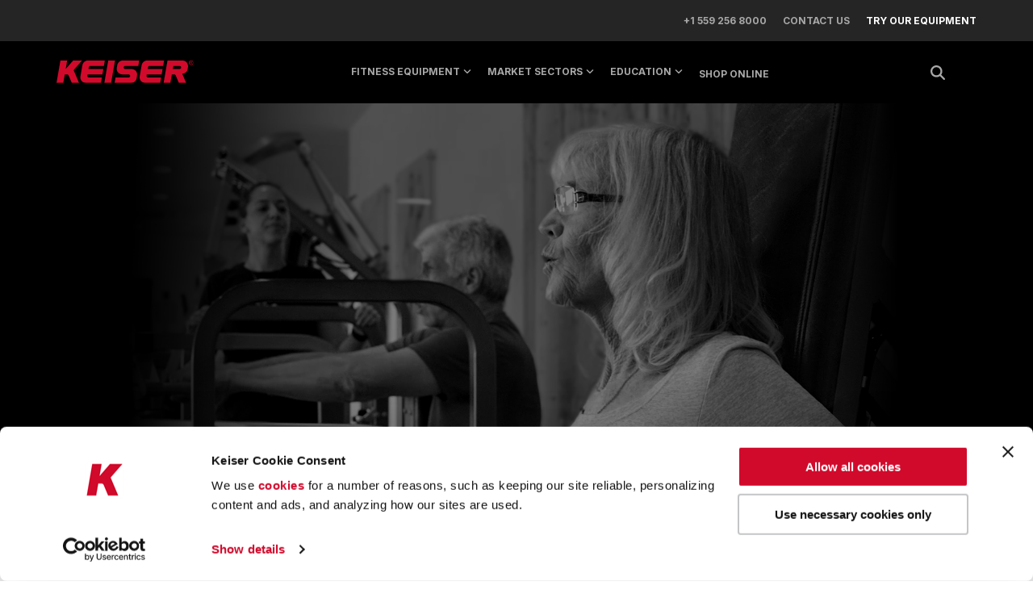

--- FILE ---
content_type: text/css
request_url: https://resources.keiser.com/hubfs/hub_generated/template_assets/1/107400364566/1767912496322/template_resources-clean-child.min.css
body_size: 2090
content:
.kp-callout-box{border-radius:0}.kp-callout-box h3,.kp-callout-box p{margin:0 0 10px}.kp-callout-box p:last-child{margin-bottom:0}.kp-callout-box a{text-decoration:underline;text-underline-offset:2px}.kp-callout-box{box-shadow:0 1px 2px rgba(0,0,0,.04)}.kp-callout-box,.kp-checklist{background:rgba(0,0,0,.02);border:1px solid rgba(0,0,0,.12);border-radius:12px;margin:18px 0;padding:16px 18px}.kp-callout-box h3,.kp-checklist h3{margin-top:0}.kp-checklist h4{margin-bottom:6px}.kp-glossary{background:rgba(0,0,0,.02);border-left:3px solid rgba(0,0,0,.12);margin:16px 0;padding:10px 14px}.kp-glossary ul{margin:0;padding-left:18px}.lp-center-box{background-color:rgba(0,0,0,.7);box-shadow:0 4px 4px rgba(0,0,0,.25);color:#fff;padding:20px;text-align:center;width:470px}.lp-center-box p{color:#fff;font-family:Inter,Arial,Helvetica Neue,Freesans,sans-serif;font-size:36px;font-style:normal;font-weight:800;line-height:45px;margin:0;text-shadow:0 0 3px #000}@media (max-width:767px){.lp-center-box{margin-left:0;margin-right:0;padding:8px 20px 5px;text-align:center;width:100%}.lp-center-box .container .row .c-col{padding-left:0;padding-right:0}.lp-center-box p{font-size:27px;line-height:32px;margin-bottom:10px;text-align:center}.lp-header .row{height:130px}img.inline-image{display:block;float:none!important;margin:0 auto 20px;max-width:300px;width:100%}}.featuredImage{overflow:hidden}@media screen and (min-width:768px){.featuredImage{max-height:360px}}@media screen and (min-width:960px){.featuredImage{max-height:500px}}@media (max-width:575px){.blog-header-full{margin-bottom:0}}.featuredImage img{height:auto;object-fit:cover;width:100%}.hs-blog-social-share{border-bottom:none;border-top:none}h1.blog-post__title{font-size:38px;font-weight:800;line-height:1.25;margin-top:15px}.blog-post h2{font-size:30px}.blog-post h2,.blog-post h3{color:#000;font-family:Inter;font-style:normal;font-weight:800;line-height:1.25;text-decoration:none;text-transform:none}.blog-post h3{font-size:24px}.blog-post h4{font-size:22px;font-weight:800;line-height:1.25;text-transform:none}.blog-post h4,.blog-post p{color:#000;font-family:Inter;font-style:normal;text-decoration:none}.blog-post p{font-size:18px;font-weight:400;line-height:27px}.col-12{padding-left:0;padding-right:0}.blog-post__tag-link{padding:5px 3px 3px}.blog-post__tag-link,.meta-author{text-decoration-line:underline}.blog-post__tag-link,.blog-post__timestamp,.meta-author{font-family:Inter,Arial,Helvetica Neue,Freesans,sans-serif;font-size:16px;font-style:normal;font-weight:400;line-height:24px}.button--primary,.hs-button{background:#d10a2c;border-radius:0;color:#fff;display:inline-block;font-family:Inter,Arial,Helvetica Neue,Freesans,sans-serif;font-size:1em;font-weight:700;margin-top:.3125em;max-width:400px;overflow:hidden;padding:10px 30px;position:relative;text-decoration:none;text-transform:uppercase}.button--primary,.button--primary:focus,.button--primary:hover,.cta-five,.cta-four,.cta-primary,.cta-secondary,.cta-tertiary,.hs-button,.hs-button:focus,.hs-button:hover,.submit-alt .hs-button{-webkit-transition-property:none;-moz-transition-property:none;-o-transition-property:none;transition-property:none;transition:none}.button--primary:focus,.button--primary:hover,.hs-button:focus,.hs-button:hover{transform:none}[type=button],[type=submit],a,button{cursor:pointer}.button--primary:focus,.button--primary:hover,.hs-button:focus,.hs-button:hover,[type=button]:focus,[type=button]:hover,[type=submit]:focus,[type=submit]:hover{color:#fff;text-decoration:underline}*,:after,:before{box-sizing:inherit;-webkit-font-smoothing:antialiased;-moz-osx-font-smoothing:grayscale;font-smoothing:antialiased;-webkit-font-feature-settings:"kern";-moz-font-feature-settings:"kern";font-feature-settings:"kern";-webkit-font-kerning:normal;-moz-font-kerning:normal;font-kerning:normal;-webkit-font-variant-ligatures:common-ligatures;-moz-font-variant-ligatures:common-ligatures;font-variant-ligatures:common-ligatures}.button--primary:after,.hs-button:after,[type=button]:after,[type=submit]:after{background:rgba(0,0,0,.1);border-radius:5em;content:"";display:block;font-size:2em;height:110%;left:50%;opacity:0;position:absolute;top:50%;-webkit-transform:translate(-50%,-50%);-ms-transform:translate(-50%,-50%);transform:translate(-50%,-50%);-webkit-transition-duration:.25s,.0625s;transition-duration:.25s,.0625s;-webkit-transition-property:width,opacity;transition-property:width,opacity;-webkit-transition-timing-function:cubic-bezier(.7,0,.1,1);transition-timing-function:cubic-bezier(.7,0,.1,1);width:0;z-index:1}.resources-header{align-items:flex-start;background:rgba(0,0,0,.7);background-position:top;box-shadow:0 4px 4px rgba(0,0,0,.25);box-sizing:border-box;display:flex;flex-direction:column;gap:30px;height:130px;justify-content:space-between;padding:20px;width:470px}@media (max-width:767px){.resources-header{width:100%}}.resources-header-text{color:#fff;font-family:Inter,Arial,Helvetica Neue,Freesans,sans-serif;font-size:36px;font-style:normal;font-weight:800;line-height:45px;margin:auto 0 0;text-shadow:0 0 3px #000}.box{background-color:rgba(0,0,0,.7);box-shadow:0 4px 4px rgba(0,0,0,.25);color:#fff;padding:20px;text-align:left;width:470px}.box p{color:#fff;font-family:Inter,Arial,Helvetica Neue,Freesans,sans-serif;font-size:36px;font-style:normal;font-weight:800;line-height:45px;margin:0;text-shadow:0 0 3px #000}@media (max-width:767px){.box{margin-right:0;padding:8px 20px 5px;text-align:center;width:100%}.box .container .row .c-col{padding-left:0;padding-right:0}.box p{font-size:27px;line-height:32px;margin-bottom:10px;text-align:center}.resources-header-mobile .row{height:200px}.resources-header-mobile .row .c-col{padding-left:0;padding-right:0}.resources-header-mobile .container{box-sizing:border-box;padding-left:0;padding-right:0}.resources-header-mobile .c-rel .c-col-inner .c-content-con{padding-left:0;padding-right:0;width:100%}}.blog-pagination{display:block;text-align:center}.blog-pagination>div{display:inline-block}.blog-pagination-left{text-align:right}.blog-pagination-right{text-align:left}.blog-pagination a{border-radius:4px;display:inline-block;padding:5px 10px;text-align:center}.blog-pagination a:focus,.blog-pagination a:hover{background-color:#c8ecff;text-decoration:none}.blog-pagination a.elipses{border:0}.blog-pagination a.active{background-color:#f5f5f5;color:#666;cursor:default;pointer-events:none}.blog-pagination a.next-link,.blog-pagination a.prev-link{background-color:#666;color:#fff}.blog-pagination a.next-link:hover,.blog-pagination a.prev-link:hover{background-color:#008cd4;color:#fff}.header-hat-white-link{color:#fff}.header-hat-white-link:hover{color:#d10a2c}.hhs-top-bar .hs-menu-wrapper.hs-menu-flow-horizontal>ul li a{color:#a9a8a9;font-family:Inter,Arial,Helvetica Neue,Freesans,sans-serif;font-size:12px;font-weight:700;line-height:12px}.footer-nav-head-link{color:#fff;font-family:Inter,Arial,Helvetica Neue,Freesans,sans-serif;font-size:16px;font-weight:900;line-height:16px;margin-bottom:15px}.footer-nav-head-link a{color:#fff;text-decoration:none}.footer-link-list{list-style-type:none;margin:0;padding:0}.footer-link-list li{color:#fff;display:block;line-height:1.5;list-style-type:none;margin:5px 0 15px;padding:0;text-indent:0}.footer-link-list li a{color:#fff;text-decoration:none}.footer-link-list a{color:#a9a8a9;text-decoration:none}.footer-link-list-icons{list-style-type:none;margin:0;padding:0}.footer-link-list-icons li{color:#fff;display:block;line-height:1.5;list-style-type:none;margin:5px 0 15px;padding:0 0 0 50px;text-indent:0}.footer-link-list-van{background-image:url(https://22173732.fs1.hubspotusercontent-na1.net/hubfs/22173732/Resources%20Clean%20Theme%20Setup/Van-rectangle.png)}.footer-link-list-services,.footer-link-list-van{background-position:0;background-repeat:no-repeat;display:block;margin:0;padding:0;text-indent:0}.footer-link-list-services{background-image:url(https://22173732.fs1.hubspotusercontent-na1.net/hubfs/22173732/Resources%20Clean%20Theme%20Setup/product-services-box-30px.png)}.footer-link-list-pricing{background-image:url(https://22173732.fs1.hubspotusercontent-na1.net/hubfs/22173732/Resources%20Clean%20Theme%20Setup/get-pricing.png);background-position:0;background-repeat:no-repeat;display:block;margin:0;padding:0;text-indent:0}.footer-nav-link-item{color:#a9a8a9;font-family:Inter,Arial,Helvetica Neue,Freesans,sans-serif;font-size:16px;font-weight:500;line-height:16px}.footer-nav-link-item li a{color:#a9a8a9;text-decoration:none}.footer-nav-red-link{color:#d10a2c;text-decoration:none}.footer-nav-text,.footer-nav-text p{color:#fff}@media (max-width:960px){.hhs-nav-grid__menu.main-nav{visibility:hidden}}.post-page-full .blog-header-full{background:#fff;margin-bottom:0}.heading--a,h1.heading--a,h2.heading--a,h3.heading--a,h4.heading--a,h5.heading--a,p.heading--a{font-size:28px;font-weight:800;line-height:35px;margin-bottom:14px}.heading--b,h1.heading--b,h2.heading--b,h3.heading--b,h4.heading--b,h5.heading--b,p.heading--b{font-size:22.5px;font-weight:800;line-height:28.125px;margin-bottom:11.25px}.heading--c,h1.heading--c,h2.heading--c,h3.heading--c,h4.heading--c,h5.heading--c,p.heading--c{font-size:18px;font-weight:800;line-height:22.5px;margin-bottom:9px}.heading--d,h1.heading--d,h2.heading--d,h3.heading--d,h4.heading--d,h5.heading--d,p.heading--d{font-size:16px;font-weight:800;line-height:20px;margin-bottom:8px}h1.heading--e,h2.heading--e,h3.heading--e,h4.heading--e,h5.heading--e,p.heading--e{font-size:14px;font-weight:800;line-height:17.5px;margin-bottom:7px}@media (min-width:567px){.heading--a,h1.heading--a,h2.heading--a,h3.heading--a,h4.heading--a,h5.heading--a,p.heading--a{font-size:36px;line-height:45px;margin-bottom:18px}.heading--b,h1.heading--b,h2.heading--b,h3.heading--b,h4.heading--b,h5.heading--b,p.heading--b{font-size:28px;line-height:35px;margin-bottom:14px}.heading--c,h1.heading--c,h2.heading--c,h3.heading--c,h4.heading--c,h5.heading--c,p.heading--c{font-size:21px;line-height:26.25px;margin-bottom:10.5px}.heading--d,h1.heading--d,h2.heading--d,h3.heading--d,h4.heading--d,h5.heading--d,p.heading--d{font-size:18px;line-height:22.5px;margin-bottom:9px}.heading--e,h1.heading--e,h2.heading--e,h3.heading--e,h4.heading--e,h5.heading--e,p.heading--e{font-size:16px;line-height:20px;margin-bottom:8px}}.paragraph--large,h1.paragraph--large,h2.paragraph--large,h3.paragraph--large,h4.paragraph--large,h5.paragraph--large,p.paragraph--large{font-size:18px;font-weight:400;line-height:27px;margin-bottom:18px}.paragraph--regular,h1.paragraph--regular,h2.paragraph--regular,h3.paragraph--regular,h4.paragraph--regular,h5.paragraph--regular,p.paragraph--regular{font-size:16px;font-weight:400;line-height:24px;margin-bottom:18px}.paragraph--small,h1.paragraph--small,h2.paragraph--small,h3.paragraph--small,h4.paragraph--small,h5.paragraph--small,p.paragraph--small{font-size:14px;font-weight:400;line-height:21px;margin-bottom:14px}.paragraph--extraSmall,h1.paragraph--extraSmall,h2.paragraph--extraSmall,h3.paragraph--extraSmall,h4.paragraph--extraSmall,h5.paragraph--extraSmall,p.paragraph--extraSmall{font-size:12px;font-weight:400;line-height:18px;margin-bottom:12px}.margin--bottom--veryNarrow,div.margin--bottom--veryNarrow,h1.margin--bottom--veryNarrow,h2.margin--bottom--veryNarrow,h3.margin--bottom--veryNarrow,h4.margin--bottom--veryNarrow,h5.margin--bottom--veryNarrow,p.margin--bottom--veryNarrow{margin-bottom:5px}.link--chevron{color:#d10a2c;font-size:14px;font-style:normal;font-weight:600;line-height:14px;text-align:center;text-decoration:none;text-transform:uppercase;-webkit-tap-highlight-color:rgba(224,224,224,.9);background:transparent;border:0;cursor:pointer;margin:0;padding:0;vertical-align:baseline}.link--chevron:after{background-image:url(https://d1xdq93s712gxs.cloudfront.net/websiteassets/images/right-chevron-red-fcd101f766.svg);background-position:50%;background-repeat:no-repeat;background-size:contain;content:"";height:15px;margin-left:3px;margin-top:4px;position:absolute;width:8px}.text--alignCenter{text-align:center}.text--alignLeft{text-align:left}.text--alignRight{text-align:right}.button--cardio--slim{font-size:12px;letter-spacing:normal;padding:7px 15px}blockquote{border-left:9px solid #d10a2c}blockquote p{border-left:none}blockquote:before{color:#d10a2c;content:"\201c";display:block;font-family:"serif";font-size:80px;margin-bottom:10px;padding-top:14px}@media (min-width:1170px){.post-page-full .blog-header-full .featuredImage{margin-left:auto;margin-right:auto;max-width:1170px}}

--- FILE ---
content_type: text/css
request_url: https://resources.keiser.com/hubfs/hub_generated/module_assets/1/107730016668/1742628437050/module_Global_Footer_CLONE.min.css
body_size: -534
content:
.hhs-foot-copyright .hhs-foot-nav-base{font-family:Inter;font-size:12px;font-style:normal;font-weight:400;line-height:18px}

--- FILE ---
content_type: text/css
request_url: https://resources.keiser.com/hubfs/hub_generated/module_assets/1/159023894647/1742628440635/module_Responsive_Sub-nav.min.css
body_size: -107
content:
.keiser_resources_responsive_subnav_container{align-items:center;display:flex;flex-direction:column;justify-content:center;margin-top:30px}.keiser_resources_responsive_subnav{display:none}.keiser_resources_responsive_subnav .hs-menu-wrapper.hs-menu-flow-horizontal>ul li{margin-right:24px}.keiser_resources_responsive_subnav .hs-menu-wrapper.hs-menu-flow-horizontal>ul li a{color:#000;font-family:Inter,Arial,Helvetica Neue,Freesans,sans-serif;font-size:14px;font-weight:700;line-height:17.5px;margin-bottom:5px;max-width:none!important;padding:0;position:relative;vertical-align:bottom}.keiser_resources_responsive_subnav .hs-menu-wrapper.hs-menu-flow-horizontal>ul>li>a{border-bottom:2px solid #fff;transition:border-bottom .22s ease-in,color .1s ease-in}.keiser_resources_responsive_subnav .hs-menu-wrapper.hs-menu-flow-horizontal>ul>li>a:active,.keiser_resources_responsive_subnav .hs-menu-wrapper.hs-menu-flow-horizontal>ul>li>a:hover{border-bottom:2px solid #d10a2c}.keiser_resources_responsive_subnav .hs-menu-wrapper.hs-menu-flow-horizontal>ul li.hs-item-has-children ul.hs-menu-children-wrapper{background-color:#e0e0e0!important;-webkit-box-shadow:0 0 4px 4px rgba(0,0,0,.05);box-shadow:0 0 4px 4px rgba(0,0,0,.05);line-height:1;max-width:250px;padding:.33em 0!important;-webkit-transition:opacity .4s;transition:opacity .4s;width:max-content;z-index:1000!important}.keiser_resources_responsive_subnav .hs-menu-wrapper.hs-menu-flow-horizontal>ul li.hs-item-has-children ul.hs-menu-children-wrapper li{color:#000;font-family:Inter;font-size:18px;font-style:normal;font-weight:400;letter-spacing:0;line-height:1.5em;margin-bottom:5px;text-decoration:none;text-transform:none}.keiser_resources_responsive_subnav .hs-menu-wrapper.hs-menu-flow-horizontal>ul li.hs-item-has-children ul.hs-menu-children-wrapper li a{color:#252525;font-size:12px!important;line-height:1;max-width:none!important;overflow:visible!important;padding:10px 20px 10px 16px;text-decoration:none!important;transition:all .3s ease-in-out;-webkit-transition:all .3s ease-in-out;white-space:normal!important;width:auto!important}.keiser_resources_responsive_subnav .hs-menu-wrapper.hs-menu-flow-horizontal>ul a:active,.keiser_resources_responsive_subnav .hs-menu-wrapper.hs-menu-flow-horizontal>ul a:focus,.keiser_resources_responsive_subnav .hs-menu-wrapper.hs-menu-flow-horizontal>ul a:hover,.keiser_resources_responsive_subnav .hs-menu-wrapper.hs-menu-flow-horizontal>ul li.hs-item-has-children ul.hs-menu-children-wrapper li a:active,.keiser_resources_responsive_subnav .hs-menu-wrapper.hs-menu-flow-horizontal>ul li.hs-item-has-children ul.hs-menu-children-wrapper li a:focus,.keiser_resources_responsive_subnav .hs-menu-wrapper.hs-menu-flow-horizontal>ul li.hs-item-has-children ul.hs-menu-children-wrapper li a:hover{color:#d10a2c}.keiser_resources_responsive_subnav .hs-menu-wrapper.hs-menu-flow-horizontal>ul li.hs-item-has-children>a:after{margin-left:7px}.keiser_responsive_subnav_dropdown{font-size:14px;max-width:230px}.keiser_responsive_subnav_dropdown::list{font-size:14px}.keiser_responsive_subnav_dropdown option{text-align:center}@media (min-width:961px){.keiser_resources_responsive_subnav{display:block}.keiser_responsive_subnav_dropdown{display:none}}

--- FILE ---
content_type: text/css
request_url: https://resources.keiser.com/hubfs/hub_generated/module_assets/1/160314678026/1742628442184/module_Single-level_Breadcrumb.min.css
body_size: -486
content:
.keiser_resources_single_level_subnav{font-size:14px;margin-bottom:0;margin-top:30px}@media (min-width:768px){.keiser_resources_single_level_subnav{margin-bottom:0;margin-top:10px}}

--- FILE ---
content_type: image/svg+xml
request_url: https://resources.keiser.com/hubfs/Resources%20Clean%20Theme%20Setup/keiser-logo-354e9b2d30.svg
body_size: 311
content:
<svg xmlns="http://www.w3.org/2000/svg" xmlns:xlink="http://www.w3.org/1999/xlink" viewBox="0 0 100 17"><title>Keiser Logo</title><defs><path id="a" d="M99.758 16.17H0V0h99.758v16.17z"/></defs><g fill="#d10a2c" fill-rule="evenodd"><mask id="b" fill="#fff"><use xlink:href="#a"/></mask><path mask="url(#b)" d="M0 16.17L2.85.002h4.926L6.693 6.146l5.44-6.144h6.478L12.459 6.95l3.958 9.22h-5.278s-2.138-4.985-2.344-5.459a1.135 1.135 0 0 0-1.04-.685H6.008L4.925 16.17H0zM35.225.002H22.857c-2.046 0-3.656 1.497-3.981 3.34-.325 1.843-.877 4.964-1.425 8.084-.462 2.629 1.459 4.743 3.98 4.743h10.944l.684-3.88h-9.487c-.934 0-1.194-.878-1.114-1.328l.165-.935h10.835l.684-3.88H23.307s.158-.717.234-1.329c.076-.611.684-.935 1.114-.935h9.886l.684-3.88zM42.646.002h-4.925L34.87 16.169h4.925L42.646.002zM60.311.002H48.27c-2.452 0-3.75 2.035-3.98 3.34l-.342 1.94c-.525 2.973 2.067 4.744 3.98 4.744h4.67c.995 0 1.132 1.132 1.132 1.132s-.1 1.131-1.132 1.131H43.04l-.684 3.88h12.041c2.641 0 3.778-2.195 3.98-3.34.202-1.144-.181 1.16.342-1.94.524-3.099-2.028-4.743-3.98-4.743h-4.67c-1.042 0-1.131-1.132-1.131-1.132s.048-1.132 1.131-1.132h9.558l.684-3.88zM78.429.002H66.06c-2.045 0-3.655 1.497-3.98 3.34-.325 1.843-.877 4.964-1.426 8.084-.462 2.629 1.459 4.743 3.981 4.743h10.943l.685-3.88h-9.487c-.934 0-1.194-.878-1.114-1.328l.164-.935h10.836l.684-3.88H66.511s.157-.717.234-1.329c.076-.611.683-.935 1.115-.935h9.885l.684-3.88zM89.733 6.146h-4.96l.399-2.264h4.561s1.174.077 1.132 1.132c-.044 1.101-1.132 1.132-1.132 1.132M91.874.002H80.931L78.08 16.17h4.925l1.084-6.144h1.746c.521 0 .893.343 1.04.685l2.344 5.459h5.278l-2.87-6.685c1.151.04 3.588-.851 3.981-3.34.181-.997.199-1.087.247-1.4.251-1.639-.752-4.744-3.981-4.744M98.153 2.93a1.316 1.316 0 0 1-1.306-1.325c0-.732.585-1.326 1.306-1.326.722 0 1.307.594 1.307 1.326 0 .732-.585 1.326-1.307 1.326m0-2.931a1.605 1.605 0 1 0 0 3.21 1.605 1.605 0 0 0 0-3.21"/><path mask="url(#b)" d="M98.156 1.49h-.418v-.5h.466s.316-.014.295.245c-.022.276-.343.255-.343.255zm.435.45s-.107-.17-.175-.223a.552.552 0 0 0-.111-.067s.415-.015.415-.42c0-.384-.309-.421-.524-.421h-.679v1.563h.221V1.67h.295c.103 0 .227.134.367.37l.195.33h.253l-.257-.43z"/></g></svg>

--- FILE ---
content_type: application/javascript
request_url: https://resources.keiser.com/hubfs/hub_generated/module_assets/1/107730016668/1742628437050/module_Global_Footer_CLONE.min.js
body_size: -410
content:
var module_107730016668=($(window).scroll((function(){$(this).scrollTop()>=50?$("#return-to-top").fadeIn(200):$("#return-to-top").fadeOut(200)})),void $("#return-to-top").click((function(){$("body,html").animate({scrollTop:0},500)})));

--- FILE ---
content_type: application/javascript
request_url: https://resources.keiser.com/hubfs/hub_generated/module_assets/1/159023894647/1742628440635/module_Responsive_Sub-nav.min.js
body_size: -490
content:
var module_159023894647=void jQuery(".keiser_responsive_subnav_dropdown").on("change",(function(e){e.preventDefault(),console.log($(this).val()),""!=$(this).val()&&(window.location.href=$(this).val())}));

--- FILE ---
content_type: application/javascript
request_url: https://resources.keiser.com/hubfs/hub_generated/template_assets/1/107410224783/1764893419086/template_resources-clean-child.min.js
body_size: -634
content:

//# sourceURL=https://22173732.fs1.hubspotusercontent-na1.net/hubfs/22173732/hub_generated/template_assets/1/107410224783/1764893419086/template_resources-clean-child.js